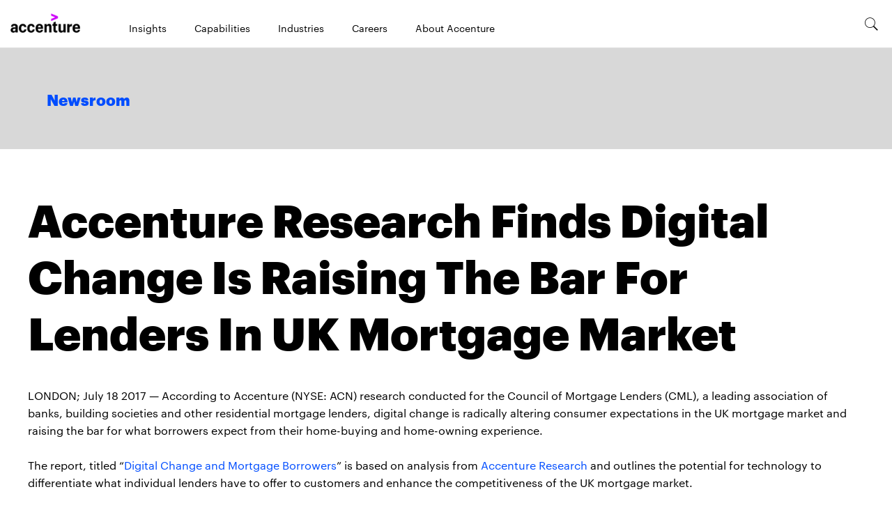

--- FILE ---
content_type: text/html; charset=utf-8
request_url: https://newsroom.accenture.co.uk/english-uk/industries/financial-services/accenture-research-finds-digital-change-is-raising-bar-for-lenders-in-uk-mortgage-market
body_size: 2028
content:
<!DOCTYPE html>
<html>
  <head>
    <title>Accenture Research Finds Digital Change Is Raising The Bar For Lenders In UK Mortgage Market</title>
    <link rel="canonical" href="https://newsroom.accenture.co.uk/english-uk/industries/financial-services/accenture-research-finds-digital-change-is-raising-bar-for-lenders-in-uk-mortgage-market">
    <meta name="description" content="">
    <meta name="keywords" content="Accenture UK Site">
    <meta property="og:title" content="Accenture Research Finds Digital Change Is Raising The Bar For Lenders In UK Mortgage Market">
    <meta property="og:description" content="">
    <meta property="og:url" content="https://newsroom.accenture.co.uk/english-uk/industries/financial-services/accenture-research-finds-digital-change-is-raising-bar-for-lenders-in-uk-mortgage-market">
    <meta property="og:image" content="https://newsroom.accenture.co.uk/default-meta-image.png?width=1200&#x26;format=pjpg&#x26;optimize=medium">
    <meta property="og:image:secure_url" content="https://newsroom.accenture.co.uk/default-meta-image.png?width=1200&#x26;format=pjpg&#x26;optimize=medium">
    <meta name="twitter:card" content="summary_large_image">
    <meta name="twitter:title" content="Accenture Research Finds Digital Change Is Raising The Bar For Lenders In UK Mortgage Market">
    <meta name="twitter:description" content="">
    <meta name="twitter:image" content="https://newsroom.accenture.co.uk/default-meta-image.png?width=1200&#x26;format=pjpg&#x26;optimize=medium">
    <meta name="robots" content="index, follow">
    <meta name="sniply-options" content="block">
    <meta name="publisheddate" content="2017-07-18 11:36:00.0">
    <meta name="industries" content="financial-services">
    <meta name="viewport" content="width=device-width, initial-scale=1">
    <script src="/scripts/lib-franklin.js" type="module"></script>
    <script src="/scripts/scripts.js" type="module"></script>
    <link rel="stylesheet" href="/styles/styles.css">
  </head>
  <body>
    <header></header>
    <main>
      <div>
        <h1 id="accenture-research-finds-digital-change-is-raising-the-bar-for-lenders-in-uk-mortgage-market">Accenture Research Finds Digital Change Is Raising The Bar For Lenders In UK Mortgage Market</h1>
        <p>LONDON; July 18 2017 — According to Accenture (NYSE: ACN) research conducted for the Council of Mortgage Lenders (CML), a leading association of banks, building societies and other residential mortgage lenders, digital change is radically altering consumer expectations in the UK mortgage market and raising the bar for what borrowers expect from their home-buying and home-owning experience.<br><br>The report, titled “<a href="https://www.cml.org.uk/news/cml-research/digital-change-and-mortgage-borrowers/">Digital Change and Mortgage Borrowers</a>” is based on analysis from <a href="https://www.accenture.com/gb-en/about/innovation-architecture-index">Accenture Research</a> and outlines the potential for technology to differentiate what individual lenders have to offer to customers and enhance the competitiveness of the UK mortgage market.<br><br>The research included interviews with firms and customers across the mortgage sector. Accenture also looked at developments in mortgage markets around the world and how technology is affecting other industries. Among the key findings:</p>
        <ul>
          <li>84 percent of mortgage companies believe that technology can improve customer experiences and relationships;</li>
          <li>76 percent believe that technology can improve their own operational capabilities;</li>
          <li>68 percent believe that technology can put customers in greater control; and</li>
        </ul>
        <p>From apps on which customers can arrange and manage their mortgages to digital property searches and the potential of technology to deliver automated decision-making, the mortgage market is evolving rapidly. But the research also highlights the challenges for lenders in a market in which two-thirds of customers prefer to speak to an adviser about complex products and value being able to ask questions and receive a personalized service.<br><br>“The research provides a real sense of lenders and the mortgage community wanting to re-think how the mortgage process works and give the customer greater control,” said Stirling Bookallil, a managing director in Accenture’s Financial Services Banking practice. “The feedback received shows a real opportunity for the industry to do things differently, from thinking about new business models, new digital capabilities and greater use of data.”<br><br>The research also highlights the challenges that technology presents for lenders, including the limitations imposed by legacy thinking and systems, the need for greater external collaboration and to keep pace with change, and the way in which compliance with necessary regulation can inhibit the pace of digital development.<br><br>“This report highlights the enormous potential of technology in the mortgage market—a huge, process-driven industry with more than 11 million customers,” said Paul Smee, CML’s director general. “Technology is already enhancing what lenders are able to offer their customers, as well as improving the efficiency of work behind the scenes. The pace of change will not slow, and firms will need to ensure that their plans for developing technology are underpinned by the clearest possible understanding of all the implications of digital change.”<br><br><strong>Methodology</strong><br>The report is based on research into the UK and global mortgage markets. Interviews were held with 28 companies from across the mortgage ecosystem including lenders, intermediaries, valuation and surveying and technology partners. Interviews were conducted with a selection of mortgage customers and prospective customers, along with data and insights from Accenture’s 2016 Mortgages Consumer survey and 2017 Global Consumer Banking Survey.<br><strong>About Accenture</strong><br>Accenture is a leading global professional services company, providing a broad range of services and solutions in strategy, consulting, digital, technology and operations. Combining unmatched experience and specialized skills across more than 40 industries and all business functions—underpinned by the world’s largest delivery network—Accenture works at the intersection of business and technology to help clients improve their performance and create sustainable value for their stakeholders. With more than 411,000 people serving clients in more than 120 countries, Accenture drives innovation to improve the way the world works and lives. Visit us at <a href="https://www.accenture.com/gb-en">www.accenture.com</a><br><br><strong>About the CML</strong><br>The Council of Mortgage Lenders’ members are banks, building societies and other lenders who together undertake around 97% of all residential mortgage lending in the UK. There are 11.1 million mortgages in the UK, with loans worth over £1.3 trillion. <a href="http://www.cml.org.uk/">www.cml.org.uk</a></p>
        <p>###</p>
        <p><strong>Contact:</strong><br>Andy Rowlands<br>Accenture<br>+ 44 7952 594 784</p>
      </div>
    </main>
    <footer></footer>
  </body>
</html>


--- FILE ---
content_type: text/html; charset=utf-8
request_url: https://newsroom.accenture.co.uk/footer.plain.html
body_size: -717
content:

<div>
  <div class="columns">
    <div>
      <div>
        <h4 id="corporate-information"><strong>Corporate information</strong></h4>
        <ul>
          <li><a href="https://newsroom.accenture.co.uk/archive">ARCHIVE</a></li>
          <li><a href="https://newsroom.accenture.com/earnings-infographics">EARNINGS INFOGRAPHIC</a></li>
          <li><a href="https://newsroom.accenture.com/fact-sheet">FACT SHEET</a></li>
          <li><a href="https://www.accenture.com/us-en/about/leadership/leadership-index">UK EXECUTIVE BIOGRAPHIES</a></li>
          <li><a href="https://investor.accenture.com/">INVESTOR RELATIONS</a></li>
          <li><a href="https://www.accenture.com/gb-en/company-diversity">UK INCLUSION &#x26; DIVERSITY</a></li>
          <li><a href="https://www.accenture.com/us-en/about/company/integrated-reporting?section=sustainability&#x26;topic=ethicsandgovernance">CORPORATE GOVERNANCE</a></li>
          <li><a href="https://www.accenture.com/us-en/about/responsible-business/responsible-company-citizen">CORPORATE CITIZENSHIP</a></li>
          <li><a href="https://newsroom.accenture.com/">GLOBAL NEWSROOM</a></li>
        </ul>
      </div>
      <div>
        <h4 id="mediaanalyst-contacts"><strong>Media/analyst contacts</strong></h4>
        <ul>
          <li><a href="https://newsroom.accenture.co.uk/english-uk/pr-contacts/">Contact Us</a></li>
        </ul>
      </div>
    </div>
  </div>
  <div class="section-metadata">
    <div>
      <div>Style</div>
      <div>pre-footer</div>
    </div>
  </div>
</div>
<div>
  <div class="columns">
    <div>
      <div>Logo</div>
      <div>
        <ul>
          <li><a href="https://www.accenture.com/us-en/company">About Us</a></li>
          <li><a href="https://www.accenture.com/us-en/contact-us">Contact Us</a></li>
          <li><a href="https://www.accenture.com/us-en/careers">Careers</a></li>
          <li><a href="https://www.accenture.com/us-en/office-directory">Locations</a></li>
        </ul>
      </div>
      <div>
        <ul>
          <li><a href="https://www.linkedin.com/company/1033/"><span class="icon icon-linkedin"></span></a></li>
          <li><a href="https://twitter.com/accenture"><span class="icon icon-twitter"></span></a></li>
          <li><a href="https://www.facebook.com/accenture"><span class="icon icon-facebook"></span></a></li>
          <li><a href="https://www.youtube.com/accenture"><span class="icon icon-youtube"></span></a></li>
        </ul>
      </div>
    </div>
  </div>
  <div class="columns copyright">
    <div>
      <div>
        <ul>
          <li><a href="https://www.accenture.com/us-en/privacy-policy"><u>Privacy Statement</u></a></li>
          <li><a href="https://www.accenture.com/us-en/terms-of-use"><u>Terms &#x26; Conditions</u></a></li>
          <li><a href="https://www.accenture.com/us-en/about/company-cookies-similar-technology"><u>Cookie Policy</u></a></li>
          <li><a href="https://www.accenture.com/us-en/accessibility-statement"><u>Accessibility Statement</u></a></li>
          <li><a href="https://www.accenture.com/us-en/site-map"><u>Site Map</u></a></li>
        </ul>
      </div>
      <div>© &#x3C;year> Accenture. All Rights Reserved.</div>
    </div>
  </div>
  <div class="section-metadata">
    <div>
      <div>Style</div>
      <div>footer-black</div>
    </div>
  </div>
</div>


--- FILE ---
content_type: text/html; charset=utf-8
request_url: https://newsroom.accenture.co.uk/nav.plain.html
body_size: -1131
content:

<div>
  <picture>
    <source type="image/webp" srcset="./media_1f5aead628e0dc5e25d92f2496bdb203f5dd42e7b.png?width=2000&#x26;format=webply&#x26;optimize=medium" media="(min-width: 600px)">
    <source type="image/webp" srcset="./media_1f5aead628e0dc5e25d92f2496bdb203f5dd42e7b.png?width=750&#x26;format=webply&#x26;optimize=medium">
    <source type="image/png" srcset="./media_1f5aead628e0dc5e25d92f2496bdb203f5dd42e7b.png?width=2000&#x26;format=png&#x26;optimize=medium" media="(min-width: 600px)">
    <img loading="lazy" alt="" src="./media_1f5aead628e0dc5e25d92f2496bdb203f5dd42e7b.png?width=750&#x26;format=png&#x26;optimize=medium" width="246" height="66">
  </picture>
</div>
<div>
  <ul>
    <li><a href="https://www.accenture.com/gb-en/insights-index">Insights</a></li>
    <li><a href="https://www.accenture.com/gb-en/services#block-the-capabilities-to-help-you-reinvent">Capabilities</a></li>
    <li><a href="https://www.accenture.com/gb-en/services#block-unmatched-industry-expertise">Industries</a></li>
    <li><a href="https://www.accenture.com/gb-en/careers">Careers</a></li>
    <li><a href="https://www.accenture.com/gb-en/about/company-index">About Accenture</a></li>
  </ul>
  <div class="header-nav-footer">
    <div>
      <div>Links</div>
      <div>Social-links</div>
    </div>
    <div>
      <div><a href="https://www.accenture.com/us-en/contact-us">Contact Us</a></div>
      <div><a href="https://www.linkedin.com/company/1033/">linkedin</a></div>
      <div><span class="icon icon-linkedin"></span></div>
    </div>
    <div>
      <div><a href="https://www.accenture.com/us-en/careers">Careers</a></div>
      <div><a href="https://twitter.com/accenture">twitter</a></div>
      <div><span class="icon icon-twitter"></span></div>
    </div>
    <div>
      <div><a href="https://www.accenture.com/us-en/office-directory">Locations</a></div>
      <div><a href="https://www.facebook.com/accenture">facebook</a></div>
      <div><span class="icon icon-facebook"></span></div>
    </div>
    <div>
      <div></div>
      <div><a href="https://www.youtube.com/accenture">youtube</a></div>
      <div><span class="icon icon-youtube"></span></div>
    </div>
  </div>
</div>
<div>
  <p><span class="icon icon-search"></span></p>
</div>
